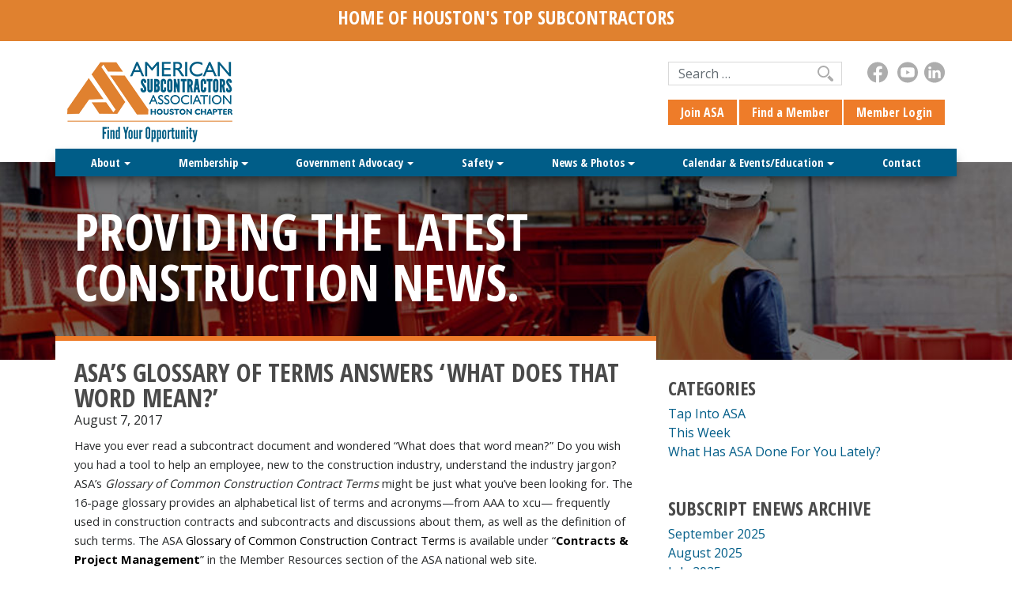

--- FILE ---
content_type: text/html; charset=UTF-8
request_url: https://asahouston.org/asas-glossary-of-terms-answers-what-does-that-word-mean/
body_size: 13327
content:

<!doctype html>
<html lang="en-US"><!-- Site Launched 07/06/2017 -->
  <head>
    <meta charset="utf-8">
    <meta http-equiv="x-ua-compatible" content="ie=edge">
    <meta name="viewport" content="width=device-width, initial-scale=1">
    <meta name="google-site-verification" content="IzHulLs30BuXw7tNAYp_uOtkY9RWkMd4g3VuIeVvA3U" />
    <meta name="msvalidate.01" content="91047C00A439FDF3B3AC219105DC5927" />
    <link href="https://fonts.googleapis.com/css?family=Open+Sans+Condensed:700|Open+Sans:400,700" rel="stylesheet">
    <link rel="apple-touch-icon" sizes="180x180" href="https://asahouston.org/favicons/apple-touch-icon.png">
    <link rel="icon" type="image/png" sizes="32x32" href="https://asahouston.org/favicons/favicon-32x32.png">
    <link rel="icon" type="image/png" sizes="16x16" href="https://asahouston.org/favicons/favicon-16x16.png">
    <link rel="manifest" href="https://asahouston.org/favicons/manifest.json">
    <link rel="mask-icon" href="https://asahouston.org/favicons/safari-pinned-tab.svg" color="#5bbad5">
    <meta name="theme-color" content="#ffffff">
    	<!-- Google Tag Manager -->
<script>(function(w,d,s,l,i){w[l]=w[l]||[];w[l].push({'gtm.start':
new Date().getTime(),event:'gtm.js'});var f=d.getElementsByTagName(s)[0],
j=d.createElement(s),dl=l!='dataLayer'?'&l='+l:'';j.async=true;j.src=
'https://www.googletagmanager.com/gtm.js?id='+i+dl;f.parentNode.insertBefore(j,f);
})(window,document,'script','dataLayer','GTM-PN3SD4J');</script>
<!-- End Google Tag Manager -->
    <title>ASA’s Glossary of Terms Answers ‘What Does That Word Mean?’ | ASA Houston Chapter</title>
	<style>img:is([sizes="auto" i], [sizes^="auto," i]) { contain-intrinsic-size: 3000px 1500px }</style>
	
<!-- The SEO Framework by Sybre Waaijer -->
<link rel="canonical" href="https://asahouston.org/asas-glossary-of-terms-answers-what-does-that-word-mean/" />
<meta name="description" content="Have you ever read a subcontract document and wondered “What does that word mean?” Do you wish you had a tool to help an employee, new to the construction…" />
<meta property="og:type" content="article" />
<meta property="og:locale" content="en_US" />
<meta property="og:site_name" content="ASA Houston Chapter" />
<meta property="og:title" content="ASA’s Glossary of Terms Answers ‘What Does That Word Mean?’ | ASA Houston Chapter" />
<meta property="og:description" content="Have you ever read a subcontract document and wondered “What does that word mean?” Do you wish you had a tool to help an employee, new to the construction industry, understand the industry jargon? ASA’…" />
<meta property="og:url" content="https://asahouston.org/asas-glossary-of-terms-answers-what-does-that-word-mean/" />
<meta property="article:published_time" content="2017-08-07T06:59:50+00:00" />
<meta property="article:modified_time" content="2017-08-04T17:23:59+00:00" />
<meta property="article:author" content="https://www.facebook.com/gordon406" />
<meta property="article:publisher" content="https://www.facebook.com/American-Subcontractors-Association-Houston-Chapter-ASA-HC-188702831159960" />
<meta name="twitter:card" content="summary_large_image" />
<meta name="twitter:title" content="ASA’s Glossary of Terms Answers ‘What Does That Word Mean?’ | ASA Houston Chapter" />
<meta name="twitter:description" content="Have you ever read a subcontract document and wondered “What does that word mean?” Do you wish you had a tool to help an employee, new to the construction industry, understand the industry jargon? ASA’…" />
<script type="application/ld+json">{"@context":"https://schema.org","@graph":[{"@type":"WebSite","@id":"https://asahouston.org/#/schema/WebSite","url":"https://asahouston.org/","name":"ASA Houston Chapter","description":"Find Your Opportunity","inLanguage":"en-US","potentialAction":{"@type":"SearchAction","target":{"@type":"EntryPoint","urlTemplate":"https://asahouston.org/search/{search_term_string}/"},"query-input":"required name=search_term_string"},"publisher":{"@type":"Organization","@id":"https://asahouston.org/#/schema/Organization","name":"ASA Houston Chapter","url":"https://asahouston.org/","sameAs":["https://www.facebook.com/American-Subcontractors-Association-Houston-Chapter-ASA-HC-188702831159960/","https://twitter.com/ASAHoustonChptr","https://www.linkedin.com/company/1481001/"]}},{"@type":"WebPage","@id":"https://asahouston.org/asas-glossary-of-terms-answers-what-does-that-word-mean/","url":"https://asahouston.org/asas-glossary-of-terms-answers-what-does-that-word-mean/","name":"ASA’s Glossary of Terms Answers ‘What Does That Word Mean?’ | ASA Houston Chapter","description":"Have you ever read a subcontract document and wondered “What does that word mean?” Do you wish you had a tool to help an employee, new to the construction…","inLanguage":"en-US","isPartOf":{"@id":"https://asahouston.org/#/schema/WebSite"},"breadcrumb":{"@type":"BreadcrumbList","@id":"https://asahouston.org/#/schema/BreadcrumbList","itemListElement":[{"@type":"ListItem","position":1,"item":"https://asahouston.org/","name":"ASA Houston Chapter"},{"@type":"ListItem","position":2,"item":"https://asahouston.org/category/what-has-asa-done-for-you-lately/","name":"Category: What Has ASA Done For You Lately?"},{"@type":"ListItem","position":3,"name":"ASA’s Glossary of Terms Answers ‘What Does That Word Mean?’"}]},"potentialAction":{"@type":"ReadAction","target":"https://asahouston.org/asas-glossary-of-terms-answers-what-does-that-word-mean/"},"datePublished":"2017-08-07T06:59:50+00:00","dateModified":"2017-08-04T17:23:59+00:00","author":{"@type":"Person","@id":"https://asahouston.org/#/schema/Person/df43e0441d0020114c1add6e16648753","name":"Tamara Hancock"}}]}</script>
<!-- / The SEO Framework by Sybre Waaijer | 6.19ms meta | 0.67ms boot -->

<script type="text/javascript">
/* <![CDATA[ */
window._wpemojiSettings = {"baseUrl":"https:\/\/s.w.org\/images\/core\/emoji\/16.0.1\/72x72\/","ext":".png","svgUrl":"https:\/\/s.w.org\/images\/core\/emoji\/16.0.1\/svg\/","svgExt":".svg","source":{"concatemoji":"https:\/\/asahouston.org\/wp-includes\/js\/wp-emoji-release.min.js?ver=6.8.3"}};
/*! This file is auto-generated */
!function(s,n){var o,i,e;function c(e){try{var t={supportTests:e,timestamp:(new Date).valueOf()};sessionStorage.setItem(o,JSON.stringify(t))}catch(e){}}function p(e,t,n){e.clearRect(0,0,e.canvas.width,e.canvas.height),e.fillText(t,0,0);var t=new Uint32Array(e.getImageData(0,0,e.canvas.width,e.canvas.height).data),a=(e.clearRect(0,0,e.canvas.width,e.canvas.height),e.fillText(n,0,0),new Uint32Array(e.getImageData(0,0,e.canvas.width,e.canvas.height).data));return t.every(function(e,t){return e===a[t]})}function u(e,t){e.clearRect(0,0,e.canvas.width,e.canvas.height),e.fillText(t,0,0);for(var n=e.getImageData(16,16,1,1),a=0;a<n.data.length;a++)if(0!==n.data[a])return!1;return!0}function f(e,t,n,a){switch(t){case"flag":return n(e,"\ud83c\udff3\ufe0f\u200d\u26a7\ufe0f","\ud83c\udff3\ufe0f\u200b\u26a7\ufe0f")?!1:!n(e,"\ud83c\udde8\ud83c\uddf6","\ud83c\udde8\u200b\ud83c\uddf6")&&!n(e,"\ud83c\udff4\udb40\udc67\udb40\udc62\udb40\udc65\udb40\udc6e\udb40\udc67\udb40\udc7f","\ud83c\udff4\u200b\udb40\udc67\u200b\udb40\udc62\u200b\udb40\udc65\u200b\udb40\udc6e\u200b\udb40\udc67\u200b\udb40\udc7f");case"emoji":return!a(e,"\ud83e\udedf")}return!1}function g(e,t,n,a){var r="undefined"!=typeof WorkerGlobalScope&&self instanceof WorkerGlobalScope?new OffscreenCanvas(300,150):s.createElement("canvas"),o=r.getContext("2d",{willReadFrequently:!0}),i=(o.textBaseline="top",o.font="600 32px Arial",{});return e.forEach(function(e){i[e]=t(o,e,n,a)}),i}function t(e){var t=s.createElement("script");t.src=e,t.defer=!0,s.head.appendChild(t)}"undefined"!=typeof Promise&&(o="wpEmojiSettingsSupports",i=["flag","emoji"],n.supports={everything:!0,everythingExceptFlag:!0},e=new Promise(function(e){s.addEventListener("DOMContentLoaded",e,{once:!0})}),new Promise(function(t){var n=function(){try{var e=JSON.parse(sessionStorage.getItem(o));if("object"==typeof e&&"number"==typeof e.timestamp&&(new Date).valueOf()<e.timestamp+604800&&"object"==typeof e.supportTests)return e.supportTests}catch(e){}return null}();if(!n){if("undefined"!=typeof Worker&&"undefined"!=typeof OffscreenCanvas&&"undefined"!=typeof URL&&URL.createObjectURL&&"undefined"!=typeof Blob)try{var e="postMessage("+g.toString()+"("+[JSON.stringify(i),f.toString(),p.toString(),u.toString()].join(",")+"));",a=new Blob([e],{type:"text/javascript"}),r=new Worker(URL.createObjectURL(a),{name:"wpTestEmojiSupports"});return void(r.onmessage=function(e){c(n=e.data),r.terminate(),t(n)})}catch(e){}c(n=g(i,f,p,u))}t(n)}).then(function(e){for(var t in e)n.supports[t]=e[t],n.supports.everything=n.supports.everything&&n.supports[t],"flag"!==t&&(n.supports.everythingExceptFlag=n.supports.everythingExceptFlag&&n.supports[t]);n.supports.everythingExceptFlag=n.supports.everythingExceptFlag&&!n.supports.flag,n.DOMReady=!1,n.readyCallback=function(){n.DOMReady=!0}}).then(function(){return e}).then(function(){var e;n.supports.everything||(n.readyCallback(),(e=n.source||{}).concatemoji?t(e.concatemoji):e.wpemoji&&e.twemoji&&(t(e.twemoji),t(e.wpemoji)))}))}((window,document),window._wpemojiSettings);
/* ]]> */
</script>
<style id='wp-emoji-styles-inline-css' type='text/css'>

	img.wp-smiley, img.emoji {
		display: inline !important;
		border: none !important;
		box-shadow: none !important;
		height: 1em !important;
		width: 1em !important;
		margin: 0 0.07em !important;
		vertical-align: -0.1em !important;
		background: none !important;
		padding: 0 !important;
	}
</style>
<link rel='stylesheet' id='wp-block-library-css' href='https://asahouston.org/wp-includes/css/dist/block-library/style.min.css?ver=6.8.3' type='text/css' media='all' />
<style id='classic-theme-styles-inline-css' type='text/css'>
/*! This file is auto-generated */
.wp-block-button__link{color:#fff;background-color:#32373c;border-radius:9999px;box-shadow:none;text-decoration:none;padding:calc(.667em + 2px) calc(1.333em + 2px);font-size:1.125em}.wp-block-file__button{background:#32373c;color:#fff;text-decoration:none}
</style>
<style id='global-styles-inline-css' type='text/css'>
:root{--wp--preset--aspect-ratio--square: 1;--wp--preset--aspect-ratio--4-3: 4/3;--wp--preset--aspect-ratio--3-4: 3/4;--wp--preset--aspect-ratio--3-2: 3/2;--wp--preset--aspect-ratio--2-3: 2/3;--wp--preset--aspect-ratio--16-9: 16/9;--wp--preset--aspect-ratio--9-16: 9/16;--wp--preset--color--black: #000000;--wp--preset--color--cyan-bluish-gray: #abb8c3;--wp--preset--color--white: #ffffff;--wp--preset--color--pale-pink: #f78da7;--wp--preset--color--vivid-red: #cf2e2e;--wp--preset--color--luminous-vivid-orange: #ff6900;--wp--preset--color--luminous-vivid-amber: #fcb900;--wp--preset--color--light-green-cyan: #7bdcb5;--wp--preset--color--vivid-green-cyan: #00d084;--wp--preset--color--pale-cyan-blue: #8ed1fc;--wp--preset--color--vivid-cyan-blue: #0693e3;--wp--preset--color--vivid-purple: #9b51e0;--wp--preset--gradient--vivid-cyan-blue-to-vivid-purple: linear-gradient(135deg,rgba(6,147,227,1) 0%,rgb(155,81,224) 100%);--wp--preset--gradient--light-green-cyan-to-vivid-green-cyan: linear-gradient(135deg,rgb(122,220,180) 0%,rgb(0,208,130) 100%);--wp--preset--gradient--luminous-vivid-amber-to-luminous-vivid-orange: linear-gradient(135deg,rgba(252,185,0,1) 0%,rgba(255,105,0,1) 100%);--wp--preset--gradient--luminous-vivid-orange-to-vivid-red: linear-gradient(135deg,rgba(255,105,0,1) 0%,rgb(207,46,46) 100%);--wp--preset--gradient--very-light-gray-to-cyan-bluish-gray: linear-gradient(135deg,rgb(238,238,238) 0%,rgb(169,184,195) 100%);--wp--preset--gradient--cool-to-warm-spectrum: linear-gradient(135deg,rgb(74,234,220) 0%,rgb(151,120,209) 20%,rgb(207,42,186) 40%,rgb(238,44,130) 60%,rgb(251,105,98) 80%,rgb(254,248,76) 100%);--wp--preset--gradient--blush-light-purple: linear-gradient(135deg,rgb(255,206,236) 0%,rgb(152,150,240) 100%);--wp--preset--gradient--blush-bordeaux: linear-gradient(135deg,rgb(254,205,165) 0%,rgb(254,45,45) 50%,rgb(107,0,62) 100%);--wp--preset--gradient--luminous-dusk: linear-gradient(135deg,rgb(255,203,112) 0%,rgb(199,81,192) 50%,rgb(65,88,208) 100%);--wp--preset--gradient--pale-ocean: linear-gradient(135deg,rgb(255,245,203) 0%,rgb(182,227,212) 50%,rgb(51,167,181) 100%);--wp--preset--gradient--electric-grass: linear-gradient(135deg,rgb(202,248,128) 0%,rgb(113,206,126) 100%);--wp--preset--gradient--midnight: linear-gradient(135deg,rgb(2,3,129) 0%,rgb(40,116,252) 100%);--wp--preset--font-size--small: 13px;--wp--preset--font-size--medium: 20px;--wp--preset--font-size--large: 36px;--wp--preset--font-size--x-large: 42px;--wp--preset--spacing--20: 0.44rem;--wp--preset--spacing--30: 0.67rem;--wp--preset--spacing--40: 1rem;--wp--preset--spacing--50: 1.5rem;--wp--preset--spacing--60: 2.25rem;--wp--preset--spacing--70: 3.38rem;--wp--preset--spacing--80: 5.06rem;--wp--preset--shadow--natural: 6px 6px 9px rgba(0, 0, 0, 0.2);--wp--preset--shadow--deep: 12px 12px 50px rgba(0, 0, 0, 0.4);--wp--preset--shadow--sharp: 6px 6px 0px rgba(0, 0, 0, 0.2);--wp--preset--shadow--outlined: 6px 6px 0px -3px rgba(255, 255, 255, 1), 6px 6px rgba(0, 0, 0, 1);--wp--preset--shadow--crisp: 6px 6px 0px rgba(0, 0, 0, 1);}:where(.is-layout-flex){gap: 0.5em;}:where(.is-layout-grid){gap: 0.5em;}body .is-layout-flex{display: flex;}.is-layout-flex{flex-wrap: wrap;align-items: center;}.is-layout-flex > :is(*, div){margin: 0;}body .is-layout-grid{display: grid;}.is-layout-grid > :is(*, div){margin: 0;}:where(.wp-block-columns.is-layout-flex){gap: 2em;}:where(.wp-block-columns.is-layout-grid){gap: 2em;}:where(.wp-block-post-template.is-layout-flex){gap: 1.25em;}:where(.wp-block-post-template.is-layout-grid){gap: 1.25em;}.has-black-color{color: var(--wp--preset--color--black) !important;}.has-cyan-bluish-gray-color{color: var(--wp--preset--color--cyan-bluish-gray) !important;}.has-white-color{color: var(--wp--preset--color--white) !important;}.has-pale-pink-color{color: var(--wp--preset--color--pale-pink) !important;}.has-vivid-red-color{color: var(--wp--preset--color--vivid-red) !important;}.has-luminous-vivid-orange-color{color: var(--wp--preset--color--luminous-vivid-orange) !important;}.has-luminous-vivid-amber-color{color: var(--wp--preset--color--luminous-vivid-amber) !important;}.has-light-green-cyan-color{color: var(--wp--preset--color--light-green-cyan) !important;}.has-vivid-green-cyan-color{color: var(--wp--preset--color--vivid-green-cyan) !important;}.has-pale-cyan-blue-color{color: var(--wp--preset--color--pale-cyan-blue) !important;}.has-vivid-cyan-blue-color{color: var(--wp--preset--color--vivid-cyan-blue) !important;}.has-vivid-purple-color{color: var(--wp--preset--color--vivid-purple) !important;}.has-black-background-color{background-color: var(--wp--preset--color--black) !important;}.has-cyan-bluish-gray-background-color{background-color: var(--wp--preset--color--cyan-bluish-gray) !important;}.has-white-background-color{background-color: var(--wp--preset--color--white) !important;}.has-pale-pink-background-color{background-color: var(--wp--preset--color--pale-pink) !important;}.has-vivid-red-background-color{background-color: var(--wp--preset--color--vivid-red) !important;}.has-luminous-vivid-orange-background-color{background-color: var(--wp--preset--color--luminous-vivid-orange) !important;}.has-luminous-vivid-amber-background-color{background-color: var(--wp--preset--color--luminous-vivid-amber) !important;}.has-light-green-cyan-background-color{background-color: var(--wp--preset--color--light-green-cyan) !important;}.has-vivid-green-cyan-background-color{background-color: var(--wp--preset--color--vivid-green-cyan) !important;}.has-pale-cyan-blue-background-color{background-color: var(--wp--preset--color--pale-cyan-blue) !important;}.has-vivid-cyan-blue-background-color{background-color: var(--wp--preset--color--vivid-cyan-blue) !important;}.has-vivid-purple-background-color{background-color: var(--wp--preset--color--vivid-purple) !important;}.has-black-border-color{border-color: var(--wp--preset--color--black) !important;}.has-cyan-bluish-gray-border-color{border-color: var(--wp--preset--color--cyan-bluish-gray) !important;}.has-white-border-color{border-color: var(--wp--preset--color--white) !important;}.has-pale-pink-border-color{border-color: var(--wp--preset--color--pale-pink) !important;}.has-vivid-red-border-color{border-color: var(--wp--preset--color--vivid-red) !important;}.has-luminous-vivid-orange-border-color{border-color: var(--wp--preset--color--luminous-vivid-orange) !important;}.has-luminous-vivid-amber-border-color{border-color: var(--wp--preset--color--luminous-vivid-amber) !important;}.has-light-green-cyan-border-color{border-color: var(--wp--preset--color--light-green-cyan) !important;}.has-vivid-green-cyan-border-color{border-color: var(--wp--preset--color--vivid-green-cyan) !important;}.has-pale-cyan-blue-border-color{border-color: var(--wp--preset--color--pale-cyan-blue) !important;}.has-vivid-cyan-blue-border-color{border-color: var(--wp--preset--color--vivid-cyan-blue) !important;}.has-vivid-purple-border-color{border-color: var(--wp--preset--color--vivid-purple) !important;}.has-vivid-cyan-blue-to-vivid-purple-gradient-background{background: var(--wp--preset--gradient--vivid-cyan-blue-to-vivid-purple) !important;}.has-light-green-cyan-to-vivid-green-cyan-gradient-background{background: var(--wp--preset--gradient--light-green-cyan-to-vivid-green-cyan) !important;}.has-luminous-vivid-amber-to-luminous-vivid-orange-gradient-background{background: var(--wp--preset--gradient--luminous-vivid-amber-to-luminous-vivid-orange) !important;}.has-luminous-vivid-orange-to-vivid-red-gradient-background{background: var(--wp--preset--gradient--luminous-vivid-orange-to-vivid-red) !important;}.has-very-light-gray-to-cyan-bluish-gray-gradient-background{background: var(--wp--preset--gradient--very-light-gray-to-cyan-bluish-gray) !important;}.has-cool-to-warm-spectrum-gradient-background{background: var(--wp--preset--gradient--cool-to-warm-spectrum) !important;}.has-blush-light-purple-gradient-background{background: var(--wp--preset--gradient--blush-light-purple) !important;}.has-blush-bordeaux-gradient-background{background: var(--wp--preset--gradient--blush-bordeaux) !important;}.has-luminous-dusk-gradient-background{background: var(--wp--preset--gradient--luminous-dusk) !important;}.has-pale-ocean-gradient-background{background: var(--wp--preset--gradient--pale-ocean) !important;}.has-electric-grass-gradient-background{background: var(--wp--preset--gradient--electric-grass) !important;}.has-midnight-gradient-background{background: var(--wp--preset--gradient--midnight) !important;}.has-small-font-size{font-size: var(--wp--preset--font-size--small) !important;}.has-medium-font-size{font-size: var(--wp--preset--font-size--medium) !important;}.has-large-font-size{font-size: var(--wp--preset--font-size--large) !important;}.has-x-large-font-size{font-size: var(--wp--preset--font-size--x-large) !important;}
:where(.wp-block-post-template.is-layout-flex){gap: 1.25em;}:where(.wp-block-post-template.is-layout-grid){gap: 1.25em;}
:where(.wp-block-columns.is-layout-flex){gap: 2em;}:where(.wp-block-columns.is-layout-grid){gap: 2em;}
:root :where(.wp-block-pullquote){font-size: 1.5em;line-height: 1.6;}
</style>
<link rel='stylesheet' id='ultimeter-css' href='https://asahouston.org/wp-content/plugins/ultimeter-premium/assets/css/ultimeter-public.css?ver=3.0.7' type='text/css' media='all' />
<link rel='stylesheet' id='gravity-form-style-css' href='https://asahouston.org/wp-content/themes/asa/gravity-form-style.css?ver=6.8.3' type='text/css' media='all' />
<link rel='stylesheet' id='wp-pagenavi-css' href='https://asahouston.org/wp-content/plugins/wp-pagenavi/pagenavi-css.css?ver=2.70' type='text/css' media='all' />
<link rel='stylesheet' id='sage/css-css' href='https://asahouston.org/wp-content/themes/asa/dist/styles/main-0ba1cfdb2c.css' type='text/css' media='all' />
<script type="text/javascript" src="https://asahouston.org/wp-includes/js/jquery/jquery.min.js?ver=3.7.1" id="jquery-core-js"></script>
<script type="text/javascript" src="https://asahouston.org/wp-includes/js/jquery/jquery-migrate.min.js?ver=3.4.1" id="jquery-migrate-js"></script>
<link rel="https://api.w.org/" href="https://asahouston.org/wp-json/" /><link rel="alternate" title="JSON" type="application/json" href="https://asahouston.org/wp-json/wp/v2/posts/2130" /><link rel="EditURI" type="application/rsd+xml" title="RSD" href="https://asahouston.org/xmlrpc.php?rsd" />
<link rel="alternate" title="oEmbed (JSON)" type="application/json+oembed" href="https://asahouston.org/wp-json/oembed/1.0/embed?url=https%3A%2F%2Fasahouston.org%2Fasas-glossary-of-terms-answers-what-does-that-word-mean%2F" />
<link rel="alternate" title="oEmbed (XML)" type="text/xml+oembed" href="https://asahouston.org/wp-json/oembed/1.0/embed?url=https%3A%2F%2Fasahouston.org%2Fasas-glossary-of-terms-answers-what-does-that-word-mean%2F&#038;format=xml" />
		<script>
			document.documentElement.className = document.documentElement.className.replace( 'no-js', 'js' );
		</script>
				<style>
			.no-js img.lazyload { display: none; }
			figure.wp-block-image img.lazyloading { min-width: 150px; }
							.lazyload, .lazyloading { opacity: 0; }
				.lazyloaded {
					opacity: 1;
					transition: opacity 400ms;
					transition-delay: 0ms;
				}
					</style>
		<style type="text/css">.recentcomments a{display:inline !important;padding:0 !important;margin:0 !important;}</style>		<style type="text/css" id="wp-custom-css">
			.gform_wrapper.gravity-theme.disabled_wrapper {    opacity: 0.5;
    z-index: 0;
    pointer-events: none;}		</style>
		    <link rel="stylesheet" href="https://asahouston.org/wp-content/themes/asa/style-eic.css">
    <script type="text/javascript" src="https://asahouston.org/wp-content/themes/asa/ie-notice.js"></script>
</head>  <body class="wp-singular post-template-default single single-post postid-2130 single-format-standard wp-theme-asa asas-glossary-of-terms-answers-what-does-that-word-mean sidebar-primary">

	  <!-- Google Tag Manager (noscript) -->
<noscript><iframe 
height="0" width="0" style="display:none;visibility:hidden" data-src="https://www.googletagmanager.com/ns.html?id=GTM-PN3SD4J" class="lazyload" src="[data-uri]"></iframe></noscript>
<!-- End Google Tag Manager (noscript) -->
    <!--[if IE]>
      <div class="alert alert-warning">
        You are using an <strong>outdated</strong> browser. Please <a href="http://browsehappy.com/">upgrade your browser</a> to improve your experience.      </div>
    <![endif]-->
    <header id="header" class="">
	<div class="container-fluid"><div class="row">
		<div class="col-12" style="background: #e0812f;padding: 10px;line-height: 1;font-size: 14px;text-align:center;"><h4 style="font-size: 24px;
    color: white;text-align:center;">Home of Houston's Top Subcontractors</h4>

          </div></div></div>
	<div class="container flex-container">
		
		<div class="row">
			<div class="col-xs-12 col-sm-12 col-md-12">
				<button class="navbar-toggler hidden-xl-up float-left pt-3 pb-3" type="button" data-toggle="collapse" data-target="#navbarCollapse" aria-controls="navbarCollapse" aria-expanded="false" aria-label="Toggle navigation">
				&#9776;
				</button>
			</div><!-- .col -->
		</div><!-- .row -->
		<div class="row">
			<div class="col-xs-12 col-sm-12 col-md-12">
				<div class="mnav pb-4 collapse hidden-xl-up navbar-toggleable-md" id="navbarCollapse">
					<div class="menu-primary-container"><ul id="menu-primary" class="pull-md-right nav flex-column"><li id="menu-item-59" class="menu-item menu-item-type-post_type menu-item-object-page menu-item-has-children nav-item nav-item-59  dropdown"><a title="About" href="#" class="dropdown-toggle nav-link" data-toggle="dropdown" role="button" aria-haspopup="true">About</a>
<div role="menu" class=" dropdown-menu">
<a title="History" href="https://asahouston.org/about/history/" class="menu-item menu-item-type-post_type menu-item-object-page dropdown-item" id="menu-item-63">History</a><a title="Board of Directors" href="https://asahouston.org/about/board-of-directors/" class="menu-item menu-item-type-post_type menu-item-object-page dropdown-item" id="menu-item-60">Board of Directors</a><a title="Committees" href="https://asahouston.org/about/committees/" class="menu-item menu-item-type-post_type menu-item-object-page dropdown-item" id="menu-item-61">Committees</a><a title="Peer Groups" href="https://asahouston.org/about/peer-groups/" class="menu-item menu-item-type-post_type menu-item-object-page dropdown-item" id="menu-item-3857">Peer Groups</a><a title="Policies" href="https://asahouston.org/about/policies/" class="menu-item menu-item-type-post_type menu-item-object-page dropdown-item" id="menu-item-64">Policies</a><a title="GC Partners Program" href="https://asahouston.org/about/gc-partners-program/" class="menu-item menu-item-type-post_type menu-item-object-page dropdown-item" id="menu-item-6940">GC Partners Program</a><a title="GC Testimonials" href="https://asahouston.org/about/gc-testimonials/" class="menu-item menu-item-type-post_type menu-item-object-page dropdown-item" id="menu-item-62">GC Testimonials</a><a title="Scholarship" href="https://asahouston.org/about/scholarship/" class="menu-item menu-item-type-post_type menu-item-object-page dropdown-item" id="menu-item-11946">Scholarship</a><a title="Sponsorship &#038; Ad Opportunities" href="https://asahouston.org/about/sponsorship-ad-opportunities/" class="menu-item menu-item-type-post_type menu-item-object-page dropdown-item" id="menu-item-1579">Sponsorship &#038; Ad Opportunities</a></div>
</li><li id="menu-item-75" class="menu-item menu-item-type-post_type menu-item-object-page menu-item-has-children nav-item nav-item-75  dropdown"><a title="Membership" href="#" class="dropdown-toggle nav-link" data-toggle="dropdown" role="button" aria-haspopup="true">Membership</a>
<div role="menu" class=" dropdown-menu">
<a title="Become a Member" href="https://asahouston.org/membership/become-a-member/" class="menu-item menu-item-type-post_type menu-item-object-page dropdown-item" id="menu-item-76">Become a Member</a><a title="Member Directory" href="https://asahouston.org/membership/member-directory/" class="menu-item menu-item-type-post_type menu-item-object-page dropdown-item" id="menu-item-73">Member Directory</a><a title="Chapter Awards" href="https://asahouston.org/membership/chapter-awards/" class="menu-item menu-item-type-post_type menu-item-object-page dropdown-item" id="menu-item-11972">Chapter Awards</a><a title="Member Testimonials" href="https://asahouston.org/membership/member-testimonials/" class="menu-item menu-item-type-post_type menu-item-object-page dropdown-item" id="menu-item-74">Member Testimonials</a><a title="ASA-HC Logos" href="https://asahouston.org/membership/logos/" class="menu-item menu-item-type-post_type menu-item-object-page dropdown-item" id="menu-item-72">ASA-HC Logos</a></div>
</li><li id="menu-item-67" class="menu-item menu-item-type-post_type menu-item-object-page menu-item-has-children nav-item nav-item-67  dropdown"><a title="Government Advocacy" href="#" class="dropdown-toggle nav-link" data-toggle="dropdown" role="button" aria-haspopup="true">Government Advocacy</a>
<div role="menu" class=" dropdown-menu">
<a title="How We Advocate" href="https://asahouston.org/government-advocacy/how-we-advocate/" class="menu-item menu-item-type-post_type menu-item-object-page dropdown-item" id="menu-item-70">How We Advocate</a><a title="2023 Legislative Issues" href="https://asahouston.org/government-advocacy/2023-issues/" class="menu-item menu-item-type-post_type menu-item-object-page dropdown-item" id="menu-item-68">2023 Legislative Issues</a><a title="Advocacy Education" href="https://asahouston.org/government-advocacy/advocacy-education/" class="menu-item menu-item-type-post_type menu-item-object-page dropdown-item" id="menu-item-69">Advocacy Education</a><a title="TCA/ASA PAC" href="https://asahouston.org/tca-asa-pac/" class="menu-item menu-item-type-post_type menu-item-object-page dropdown-item" id="menu-item-10008">TCA/ASA PAC</a></div>
</li><li id="menu-item-80" class="menu-item menu-item-type-post_type menu-item-object-page menu-item-has-children nav-item nav-item-80  dropdown"><a title="Safety" href="#" class="dropdown-toggle nav-link" data-toggle="dropdown" role="button" aria-haspopup="true">Safety</a>
<div role="menu" class=" dropdown-menu">
<a title="ASK Sheets (Toolbox Talks)" href="https://asahouston.org/safety/ask/" class="menu-item menu-item-type-post_type menu-item-object-page dropdown-item" id="menu-item-81">ASK Sheets (Toolbox Talks)</a><a title="Commitment To Safety Program" href="https://asahouston.org/safety/commitment-to-safety-program/" class="menu-item menu-item-type-post_type menu-item-object-page dropdown-item" id="menu-item-82">Commitment To Safety Program</a><a title="Fall Prevention Resources" href="https://asahouston.org/fall-prevention-resources/" class="menu-item menu-item-type-post_type menu-item-object-page dropdown-item" id="menu-item-6217">Fall Prevention Resources</a><a title="Safety Resources" href="https://asahouston.org/safety/resources/" class="menu-item menu-item-type-post_type menu-item-object-page dropdown-item" id="menu-item-84">Safety Resources</a></div>
</li><li id="menu-item-77" class="menu-item menu-item-type-post_type menu-item-object-page menu-item-has-children nav-item nav-item-77  dropdown"><a title="News &#038; Photos" href="#" class="dropdown-toggle nav-link" data-toggle="dropdown" role="button" aria-haspopup="true">News &#038; Photos</a>
<div role="menu" class=" dropdown-menu">
<a title="News &#038; Blog" href="https://asahouston.org/news-photos/news-blog/" class="menu-item menu-item-type-post_type menu-item-object-page current_page_parent dropdown-item" id="menu-item-78">News &#038; Blog</a><a title="Photos" target="_blank" href="https://www.flickr.com/photos/asahouston/albums/" class="menu-item menu-item-type-custom menu-item-object-custom dropdown-item" id="menu-item-11918">Photos</a></div>
</li><li id="menu-item-65" class="menu-item menu-item-type-post_type menu-item-object-page menu-item-has-children nav-item nav-item-65  dropdown"><a title="Calendar &amp; Events/Education" href="#" class="dropdown-toggle nav-link" data-toggle="dropdown" role="button" aria-haspopup="true">Calendar &#038; Events/Education</a>
<div role="menu" class=" dropdown-menu">
<a title="Calendar" href="https://asahouston.org/calendar-events/" class="menu-item menu-item-type-post_type menu-item-object-page dropdown-item" id="menu-item-6503">Calendar</a><a title="Excellence in Construction Awards" href="https://asahouston.org/eic-2025/" class="menu-item menu-item-type-post_type menu-item-object-page dropdown-item" id="menu-item-7349">Excellence in Construction Awards</a><a title="Video Education On-Demand" href="https://asahouston.org/video-education/" class="menu-item menu-item-type-post_type menu-item-object-page dropdown-item" id="menu-item-6530">Video Education On-Demand</a></div>
</li><li id="menu-item-66" class="menu-item menu-item-type-post_type menu-item-object-page nav-item nav-item-66"><a title="Contact" href="https://asahouston.org/contact/" class="nav-link">Contact</a></li></ul></div>				</div><!-- .collapse -->
			</div><!-- .col -->
		</div><!-- .row -->
		<div class="row pt-xl-4">    
			<div class="col-xl-8 col-lg-7 col-md-5 col-sm-12 col-xs-12">
				<a class="brand d-block img-fluid mb-md-2 mb-4 text-sm-left text-center" href="https://asahouston.org/">
					<img   alt="American Subcontractor Association | Houston" data-src="https://asahouston.org/wp-content/themes/asa/dist/images/american-subcontractors-association.png" class="lazyload" src="[data-uri]"><noscript><img src="https://asahouston.org/wp-content/themes/asa/dist/images/american-subcontractors-association.png"  alt="American Subcontractor Association | Houston"></noscript>
				</a>
			</div><!-- .col -->
			<div class="col-xl-4 col-lg-5 col-md-7 col-sm-12 col-xs-12">
				<div class="search-social-wrapper">
					<form role="search" method="get" class="search-form" action="https://asahouston.org/">
				<label>
					<span class="screen-reader-text">Search for:</span>
					<input type="search" class="search-field" placeholder="Search &hellip;" value="" name="s" />
				</label>
				<input type="submit" class="search-submit" value="Search" />
			</form>					<a class="social-link fb" href="https://www.facebook.com/American-Subcontractors-Association-Houston-Chapter-ASA-HC-188702831159960/" target="_blank" title="Check out ASA Houston on Facebook">
					<svg version="1.1" xmlns="http://www.w3.org/2000/svg" xmlns:xlink="http://www.w3.org/1999/xlink" x="0px" y="0px" viewBox="0 0 1024 1024" style="enable-background:new 0 0 1024 1024;" xml:space="preserve"><g><path class="st0" d="M1024,512C1024,229.2,794.8,0,512,0S0,229.2,0,512c0,255.6,187.2,467.4,432,505.8V660H302V512h130V399.2 C432,270.9,508.4,200,625.4,200c56,0,114.6,10,114.6,10v126h-64.6c-63.6,0-83.4,39.5-83.4,80v96h142l-22.7,148H592v357.8 C836.8,979.4,1024,767.6,1024,512z"/></g></svg>					</a>
					<a class="social-link tw ml-2" href="https://www.youtube.com/channel/UCh0Yf3davkL0dl5g_YhzXGw" target="_blank" title="Check out ASA Houston on YouTube">
					<svg xmlns="http://www.w3.org/2000/svg" viewBox="0 0 168 168"><g id="Layer_2" data-name="Layer 2"><g id="Layer_1-2" data-name="Layer 1"><path d="M84,0a84,84,0,1,0,84,84A84,84,0,0,0,84,0Zm54.9,111.8A14.27,14.27,0,0,1,128.8,122c-8.9,2.4-44.8,2.4-44.8,2.4s-35.8,0-44.8-2.4a14.27,14.27,0,0,1-10.1-10.2c-2.4-9-2.4-27.8-2.4-27.8s0-18.8,2.4-27.8A14.27,14.27,0,0,1,39.2,46C48.1,43.6,84,43.6,84,43.6s35.8,0,44.8,2.4a14.27,14.27,0,0,1,10.1,10.2c2.4,9,2.4,27.8,2.4,27.8S141.3,102.8,138.9,111.8Z"/><polygon points="72.3 101 102.2 84 72.3 67 72.3 101"/></g></g></svg>					</a>
					<a class="social-link lk ml-1" href="https://www.linkedin.com/company/american-subcontractors-association-houston-chapter/" target="_blank" title="Check out ASA Houston on LinkedIn">
					<svg version="1.1" xmlns="http://www.w3.org/2000/svg" xmlns:xlink="http://www.w3.org/1999/xlink" x="0px" y="0px" viewBox="0 0 1024 1024" style="enable-background:new 0 0 1024 1024;" xml:space="preserve"><path class="st0" d="M512-2.6C227.8-2.6-2.6,227.8-2.6,512s230.4,514.6,514.6,514.6s514.6-230.4,514.6-514.6S796.2-2.6,512-2.6z M345.2,803.9h-131v-394h131V803.9z M279.8,356.2h-0.9c-43.9,0-72.4-30.3-72.4-68.1c0-38.7,29.3-68.1,74.1-68.1 c44.8,0,72.4,29.4,73.2,68.1C353.9,325.9,325.4,356.2,279.8,356.2z M817.5,804h-131V593.2c0-53-18.9-89.2-66.3-89.2 c-36.2,0-57.7,24.4-67.2,48c-3.4,8.4-4.3,20.2-4.3,31.9V804h-131c0,0,1.7-357,0-394h131v55.8c17.4-26.8,48.6-65,118-65 c86.1,0,150.8,56.3,150.8,177.3V804z"/></svg>					</a>
				</div><!-- .search-social-wrapper -->
				<div class="membership-wrapper d-flex flex-row justify-content-between">
					<a class="button join btn-membership d-flex text-center py-1 px-sm-5 px-md-3 px-2 white bg-orange osc" href="/become-a-member/">Join ASA</a>
					<a class="button find btn-membership d-flex text-center py-1 px-sm-5 px-md-3 px-2 white bg-orange osc" href="/member-directory/">Find a Member</a>
					<a class="button find btn-membership d-flex text-center py-1 px-sm-5 px-md-3 px-2 white bg-orange osc" href="/member-login/">Member Login</a>
				</div><!-- .membership-wrapper -->
			</div><!-- .col -->
		</div><!-- .row -->
		<div class="row">
			<div class="col-12 nav-wrapper">
				<nav class="nav-primary">
					<div class="">
						<div class="menu-primary-container"><ul id="menu-primary-1" class="nav justify-content-around hidden-lg-down"><li class="menu-item menu-item-type-post_type menu-item-object-page menu-item-has-children nav-item nav-item-59  dropdown"><a title="About" href="#" class="dropdown-toggle nav-link" data-toggle="dropdown" role="button" aria-haspopup="true">About</a>
<div role="menu" class=" dropdown-menu">
<a title="History" href="https://asahouston.org/about/history/" class="menu-item menu-item-type-post_type menu-item-object-page dropdown-item">History</a><a title="Board of Directors" href="https://asahouston.org/about/board-of-directors/" class="menu-item menu-item-type-post_type menu-item-object-page dropdown-item">Board of Directors</a><a title="Committees" href="https://asahouston.org/about/committees/" class="menu-item menu-item-type-post_type menu-item-object-page dropdown-item">Committees</a><a title="Peer Groups" href="https://asahouston.org/about/peer-groups/" class="menu-item menu-item-type-post_type menu-item-object-page dropdown-item">Peer Groups</a><a title="Policies" href="https://asahouston.org/about/policies/" class="menu-item menu-item-type-post_type menu-item-object-page dropdown-item">Policies</a><a title="GC Partners Program" href="https://asahouston.org/about/gc-partners-program/" class="menu-item menu-item-type-post_type menu-item-object-page dropdown-item">GC Partners Program</a><a title="GC Testimonials" href="https://asahouston.org/about/gc-testimonials/" class="menu-item menu-item-type-post_type menu-item-object-page dropdown-item">GC Testimonials</a><a title="Scholarship" href="https://asahouston.org/about/scholarship/" class="menu-item menu-item-type-post_type menu-item-object-page dropdown-item">Scholarship</a><a title="Sponsorship &#038; Ad Opportunities" href="https://asahouston.org/about/sponsorship-ad-opportunities/" class="menu-item menu-item-type-post_type menu-item-object-page dropdown-item">Sponsorship &#038; Ad Opportunities</a></div>
</li><li class="menu-item menu-item-type-post_type menu-item-object-page menu-item-has-children nav-item nav-item-75  dropdown"><a title="Membership" href="#" class="dropdown-toggle nav-link" data-toggle="dropdown" role="button" aria-haspopup="true">Membership</a>
<div role="menu" class=" dropdown-menu">
<a title="Become a Member" href="https://asahouston.org/membership/become-a-member/" class="menu-item menu-item-type-post_type menu-item-object-page dropdown-item">Become a Member</a><a title="Member Directory" href="https://asahouston.org/membership/member-directory/" class="menu-item menu-item-type-post_type menu-item-object-page dropdown-item">Member Directory</a><a title="Chapter Awards" href="https://asahouston.org/membership/chapter-awards/" class="menu-item menu-item-type-post_type menu-item-object-page dropdown-item">Chapter Awards</a><a title="Member Testimonials" href="https://asahouston.org/membership/member-testimonials/" class="menu-item menu-item-type-post_type menu-item-object-page dropdown-item">Member Testimonials</a><a title="ASA-HC Logos" href="https://asahouston.org/membership/logos/" class="menu-item menu-item-type-post_type menu-item-object-page dropdown-item">ASA-HC Logos</a></div>
</li><li class="menu-item menu-item-type-post_type menu-item-object-page menu-item-has-children nav-item nav-item-67  dropdown"><a title="Government Advocacy" href="#" class="dropdown-toggle nav-link" data-toggle="dropdown" role="button" aria-haspopup="true">Government Advocacy</a>
<div role="menu" class=" dropdown-menu">
<a title="How We Advocate" href="https://asahouston.org/government-advocacy/how-we-advocate/" class="menu-item menu-item-type-post_type menu-item-object-page dropdown-item">How We Advocate</a><a title="2023 Legislative Issues" href="https://asahouston.org/government-advocacy/2023-issues/" class="menu-item menu-item-type-post_type menu-item-object-page dropdown-item">2023 Legislative Issues</a><a title="Advocacy Education" href="https://asahouston.org/government-advocacy/advocacy-education/" class="menu-item menu-item-type-post_type menu-item-object-page dropdown-item">Advocacy Education</a><a title="TCA/ASA PAC" href="https://asahouston.org/tca-asa-pac/" class="menu-item menu-item-type-post_type menu-item-object-page dropdown-item">TCA/ASA PAC</a></div>
</li><li class="menu-item menu-item-type-post_type menu-item-object-page menu-item-has-children nav-item nav-item-80  dropdown"><a title="Safety" href="#" class="dropdown-toggle nav-link" data-toggle="dropdown" role="button" aria-haspopup="true">Safety</a>
<div role="menu" class=" dropdown-menu">
<a title="ASK Sheets (Toolbox Talks)" href="https://asahouston.org/safety/ask/" class="menu-item menu-item-type-post_type menu-item-object-page dropdown-item">ASK Sheets (Toolbox Talks)</a><a title="Commitment To Safety Program" href="https://asahouston.org/safety/commitment-to-safety-program/" class="menu-item menu-item-type-post_type menu-item-object-page dropdown-item">Commitment To Safety Program</a><a title="Fall Prevention Resources" href="https://asahouston.org/fall-prevention-resources/" class="menu-item menu-item-type-post_type menu-item-object-page dropdown-item">Fall Prevention Resources</a><a title="Safety Resources" href="https://asahouston.org/safety/resources/" class="menu-item menu-item-type-post_type menu-item-object-page dropdown-item">Safety Resources</a></div>
</li><li class="menu-item menu-item-type-post_type menu-item-object-page menu-item-has-children nav-item nav-item-77  dropdown"><a title="News &#038; Photos" href="#" class="dropdown-toggle nav-link" data-toggle="dropdown" role="button" aria-haspopup="true">News &#038; Photos</a>
<div role="menu" class=" dropdown-menu">
<a title="News &#038; Blog" href="https://asahouston.org/news-photos/news-blog/" class="menu-item menu-item-type-post_type menu-item-object-page current_page_parent dropdown-item">News &#038; Blog</a><a title="Photos" target="_blank" href="https://www.flickr.com/photos/asahouston/albums/" class="menu-item menu-item-type-custom menu-item-object-custom dropdown-item">Photos</a></div>
</li><li class="menu-item menu-item-type-post_type menu-item-object-page menu-item-has-children nav-item nav-item-65  dropdown"><a title="Calendar &amp; Events/Education" href="#" class="dropdown-toggle nav-link" data-toggle="dropdown" role="button" aria-haspopup="true">Calendar &#038; Events/Education</a>
<div role="menu" class=" dropdown-menu">
<a title="Calendar" href="https://asahouston.org/calendar-events/" class="menu-item menu-item-type-post_type menu-item-object-page dropdown-item">Calendar</a><a title="Excellence in Construction Awards" href="https://asahouston.org/eic-2025/" class="menu-item menu-item-type-post_type menu-item-object-page dropdown-item">Excellence in Construction Awards</a><a title="Video Education On-Demand" href="https://asahouston.org/video-education/" class="menu-item menu-item-type-post_type menu-item-object-page dropdown-item">Video Education On-Demand</a></div>
</li><li class="menu-item menu-item-type-post_type menu-item-object-page nav-item nav-item-66"><a title="Contact" href="https://asahouston.org/contact/" class="nav-link">Contact</a></li></ul></div>					</div><!-- .hidden-md-down -->
				</nav>
			</div><!-- .bg-blue -->
		</div><!-- .row -->
	</div><!-- .container -->
			<div class="banner-wrapper">
						<!-- THIS SECTION IS FOR THE SUB-PAGE SLIDESHOW -->
				<div class="sub-page-slideshow-wrapper sub-page-slideshow slideshow-wrapper">
					<div class="container">
						<div class="row">
							<div class="slideshow-content col-lg-12 d-block mt-lg-5 mt-md-4 mt-sm-3 px-lg-4 px-md-3">
								<div class="d-block mt-lg-2 mt-md-0 mt-sm-2 mt-2">
																			 
											<h1 class="content-title white">Providing the Latest <br>Construction News.</h1>
																																					
								</div><!-- .mt-5 -->
							</div><!-- .slideshow-content -->
						</div><!-- .row -->
					</div><!-- .container -->
					<div class="sub-page-banner-wrapper">
						
													<img   alt="ASA’s Glossary of Terms Answers ‘What Does That Word Mean?’" data-src="https://asahouston.org/wp-content/uploads/news-photos.jpg" class="sub-page-banner-img lazyload" src="[data-uri]"><noscript><img class="sub-page-banner-img" src="https://asahouston.org/wp-content/uploads/news-photos.jpg" alt="ASA’s Glossary of Terms Answers ‘What Does That Word Mean?’"></noscript>
											</div><!-- .sub-page-banner-wrapper -->
				</div><!-- .slideshow-wrapper -->
					</div><!-- .banner-wrapper -->
	</header>
	    <div class="wrap container" role="document">
      <div class="content row justify-content-center">
	    
						
			<main class="main-content px-lg-4 px-md-3 pt-4 pb-4 col-lg-8 col-xs-12">
				  <article class="post-2130 post type-post status-publish format-standard hentry category-what-has-asa-done-for-you-lately">
    <header>
      <h1 class="entry-title">ASA’s Glossary of Terms Answers ‘What Does That Word Mean?’</h1>
      <time class="updated pb-2 d-inline-block" datetime="2017-08-07T06:59:50+00:00">August 7, 2017</time>
    </header>
    <div class="entry-content">
      <p style="margin: 0in; margin-bottom: .0001pt;"><span style="font-size: 11.0pt;">Have you ever read a subcontract document and wondered “What does that word mean?” Do you wish you had a tool to help an employee, new to the construction industry, understand the industry jargon? ASA’s <em>Glossary of Common Construction Contract Terms</em> might be just what you’ve been looking for. The 16-page glossary provides an alphabetical list of terms and acronyms—from AAA to xcu— frequently used in construction contracts and subcontracts and discussions about them, as well as the definition of such terms. The ASA <a href="http://bit.ly/2b0r8c8" target="_blank" rel="noopener"><span style="color: windowtext;">Glossary of Common Construction Contract Terms</span></a> is available under “<a href="https://www.asaonline.com/eweb/DynamicPage.aspx?WebCode=LoginRequired&amp;expires=yes&amp;Site=asa" target="_blank" rel="noopener"><span style="color: windowtext;"><strong>Contracts &amp; Project Managem</strong></span><strong><span style="color: windowtext;">ent</span></strong></a>” in the Member Resources section of the ASA national web site. <a href="http://www.asaonline.com" target="_blank" rel="noopener"><strong>www.asaonline.com</strong></a></span></p>
    </div>
    <footer>
	    <a href="/news-photos/news-blog/">&laquo; Back to News & Blog.</a>
          </footer>
    
  </article>
								
							</main><!-- /.main -->
							 <!-- only show sidebar on templates other than full width template -->
				<aside class="sidebar col-lg-4 col-xs-12 py-0 py-sm-4"> 
										<h4>Categories</h4>
<ul class="sidebar-categories mb-5">
    	<li class="cat-item cat-item-14"><a href="https://asahouston.org/category/tap-into-asa/">Tap Into ASA</a>
</li>
	<li class="cat-item cat-item-10"><a href="https://asahouston.org/category/this-week/">This Week</a>
</li>
	<li class="cat-item cat-item-15"><a href="https://asahouston.org/category/what-has-asa-done-for-you-lately/">What Has ASA Done For You Lately?</a>
</li>
 
</ul>

<h4>Subscript eNews Archive</h4>
<p><a href="https://asahouston.createsend.com/campaigns/reports/viewCampaign.aspx?d=y&amp;c=BD08C0060B9D5367&amp;ID=7D8C335EE66710EC2540EF23F30FEDED&amp;temp=False&amp;tx=0&amp;source=Report">September 2025</a><br />
<a href="https://asahouston.createsend.com/campaigns/reports/viewCampaign.aspx?d=y&amp;c=BD08C0060B9D5367&amp;ID=194960994FAFE8DB2540EF23F30FEDED&amp;temp=False&amp;tx=0&amp;source=Report">August 2025</a><br />
<a href="https://asahouston.createsend.com/campaigns/reports/viewCampaign.aspx?d=y&amp;c=BD08C0060B9D5367&amp;ID=43E04B053455A31A2540EF23F30FEDED&amp;temp=False&amp;tx=0&amp;source=Report">July 2025</a><br />
<a href="https://asahouston.createsend.com/campaigns/reports/viewCampaign.aspx?d=y&amp;c=BD08C0060B9D5367&amp;ID=2FEC3E6BD18819592540EF23F30FEDED&amp;temp=False&amp;tx=0&amp;source=Report">June 2025</a><br />
<a href="https://asahouston.createsend.com/campaigns/reports/viewCampaign.aspx?d=y&amp;c=BD08C0060B9D5367&amp;ID=C6B22D2D3B24747C2540EF23F30FEDED&amp;temp=False&amp;tx=0&amp;source=Report">May 2025</a><br />
<a href="https://asahouston.createsend.com/campaigns/reports/viewCampaign.aspx?d=y&amp;c=BD08C0060B9D5367&amp;ID=27836736AE50473A2540EF23F30FEDED&amp;temp=False&amp;tx=0&amp;source=Report">April 2025</a><br />
<a href="https://asahouston.createsend.com/campaigns/reports/viewCampaign.aspx?d=y&amp;c=BD08C0060B9D5367&amp;ID=4A049F3FB1FFAFA12540EF23F30FEDED&amp;temp=False&amp;tx=0&amp;source=Report">March 2025</a><br />
<a href="https://asahouston.createsend.com/campaigns/reports/viewCampaign.aspx?d=y&amp;c=BD08C0060B9D5367&amp;ID=69DB69964208AB9B2540EF23F30FEDED&amp;temp=False&amp;tx=0&amp;source=Report">February 2025</a><br />
<a href="https://asahouston.createsend.com/campaigns/reports/viewCampaign.aspx?d=y&amp;c=BD08C0060B9D5367&amp;ID=B74A425C27B1C0F32540EF23F30FEDED&amp;temp=False&amp;tx=0&amp;source=Report">January 2025</a><br />
<a href="https://asahouston.createsend.com/t/y-e-clhiyo-l-l/">December 2024</a><br />
<a href="https://asahouston.createsend.com/t/y-e-mulduiy-l-l/">November 2024</a><br />
<a href="https://asahouston.createsend.com/campaigns/reports/viewCampaign.aspx?d=y&amp;c=BD08C0060B9D5367&amp;ID=62B1C9A59075FFE82540EF23F30FEDED&amp;temp=False&amp;tx=0&amp;source=Report">October 2024</a><br />
<a href="https://asahouston.createsend.com/t/ViewEmail/y/5D6B364760708C162540EF23F30FEDED/C67FD2F38AC4859C/?tx=0&amp;previewAll=1&amp;print=1&amp;source=PrintPreview&amp;context=BE1559E32AC7F640D744A813E2B67A32">September 2024</a><br />
<a href="https://asahouston.createsend.com/t/ViewEmail/y/855A40BF6CFB18C02540EF23F30FEDED/C67FD2F38AC4859C/?tx=0&amp;previewAll=1&amp;print=1&amp;source=PrintPreview&amp;context=BE1559E32AC7F640D744A813E2B67A32">August 2024</a><br />
<a href="https://asahouston.createsend.com/t/ViewEmail/y/7ABEB6CEFC9968B62540EF23F30FEDED/C67FD2F38AC4859C/?tx=0&amp;previewAll=1&amp;print=1&amp;source=PrintPreview&amp;context=BE1559E32AC7F640D744A813E2B67A32">July 2024</a><br />
<a href="https://asahouston.createsend.com/t/ViewEmail/y/4F278F0170D3E9312540EF23F30FEDED/C67FD2F38AC4859C/?tx=0&amp;previewAll=1&amp;print=1&amp;source=PrintPreview&amp;context=BE1559E32AC7F640D744A813E2B67A32">June 2024</a><br />
<a href="https://createsend.com/t/y-8ECE2BADBCCA14722540EF23F30FEDED">May 2024</a><br />
<a href="https://createsend.com/t/y-82B77C7B71256F792540EF23F30FEDED">April 2024</a>&nbsp;<br />
<a href="https://createsend.com/t/y-3823AE561FC6C62F2540EF23F30FEDED">March 2024</a>&nbsp;<br />
<a href="https://createsend.com/t/y-7D447BD5607738152540EF23F30FEDED">February 2024</a>&nbsp;<br />
<a href="https://createsend.com/t/y-36036B7782D53CBA2540EF23F30FEDED">January 2024</a>&nbsp;<br />
<a href="https://createsend.com/t/y-8063D39CC06600EC2540EF23F30FEDED">December 2023</a>&nbsp;<br />
<a href="https://createsend.com/t/y-9D8F02E038F544292540EF23F30FEDED">November 2023</a>&nbsp;<br />
<a href="https://createsend.com/t/y-A84417E6C8A8DBE52540EF23F30FEDED">October 2023</a><br />
<a href="https://createsend.com/t/y-F01D63DFF2FBE3872540EF23F30FEDED">September 2023</a>&nbsp;<br />
<a href="https://createsend.com/t/y-B430C6A61B8894DB2540EF23F30FEDED">August 2023</a><br />
<a href="https://createsend.com/t/y-502E030A2651B0372540EF23F30FEDED">July 2023</a>&nbsp;<br />
<a href="https://createsend.com/t/y-6F22A679824D669F2540EF23F30FEDED">June 2023</a><br />
<a href="https://createsend.com/t/y-321B7F677FF268E42540EF23F30FEDED">May 2023</a>&nbsp;<br />
<a href="https://asa.createsend1.com/t/y-e-pcttul-l-tj/">April 2023</a></p>
				</aside><!-- /.sidebar -->
									</div><!-- /.content -->
		</div><!-- /.wrap -->
											  
	  	
	
	
<footer class="content-info bg-blue pt-4">
    <div class="container">
        <div class="row justify-content-center">
            <div class="col-md-2 text-center-xs">
                <a href="https://asahouston.org" title="American Subcontractors Association - Houston Chapter"><img
                        
                        
                        alt="American Subcontractors Association - Houston Chapter" data-src="https://asahouston.org/wp-content/themes/asa/dist/images/logo-white-asa.png" class="img-fluid d-block mx-auto mx-sm-0 lazyload" src="[data-uri]"><noscript><img
                        class="img-fluid d-block mx-auto mx-sm-0"
                        src="https://asahouston.org/wp-content/themes/asa/dist/images/logo-white-asa.png"
                        alt="American Subcontractors Association - Houston Chapter"></noscript></a>
            </div><!-- .col -->
            <div class="col-md-4 footer-address white mt-md-0 mt-sm-4 mt-4">
                <div class="entry-content"><p><strong>American Subcontractors<br />
Association-Houston Chapter</strong></p>
<p>PO Box 924943<br />
Houston, Texas 77292<br />
281.679.1877<br />
<a href="mailto:asa@asahouston.org">asa@asahouston.org</a></p>
</div>

                <div class="social-media-icons">
                    <a class="social-link fb"
                        href="https://www.facebook.com/American-Subcontractors-Association-Houston-Chapter-ASA-HC-188702831159960/"
                        target="_blank" title="Check out ASA Houston on Facebook">
                        <svg version="1.1" xmlns="http://www.w3.org/2000/svg" xmlns:xlink="http://www.w3.org/1999/xlink" x="0px" y="0px" viewBox="0 0 1024 1024" style="enable-background:new 0 0 1024 1024;" xml:space="preserve"><g><path class="st0" d="M1024,512C1024,229.2,794.8,0,512,0S0,229.2,0,512c0,255.6,187.2,467.4,432,505.8V660H302V512h130V399.2 C432,270.9,508.4,200,625.4,200c56,0,114.6,10,114.6,10v126h-64.6c-63.6,0-83.4,39.5-83.4,80v96h142l-22.7,148H592v357.8 C836.8,979.4,1024,767.6,1024,512z"/></g></svg>                    </a>
                    <a class="social-link tw ml-2" href="https://www.youtube.com/channel/UCh0Yf3davkL0dl5g_YhzXGw"
                        target="_blank" title="Check out ASA Houston on YouTube">
                        <svg xmlns="http://www.w3.org/2000/svg" viewBox="0 0 168 168"><g id="Layer_2" data-name="Layer 2"><g id="Layer_1-2" data-name="Layer 1"><path d="M84,0a84,84,0,1,0,84,84A84,84,0,0,0,84,0Zm54.9,111.8A14.27,14.27,0,0,1,128.8,122c-8.9,2.4-44.8,2.4-44.8,2.4s-35.8,0-44.8-2.4a14.27,14.27,0,0,1-10.1-10.2c-2.4-9-2.4-27.8-2.4-27.8s0-18.8,2.4-27.8A14.27,14.27,0,0,1,39.2,46C48.1,43.6,84,43.6,84,43.6s35.8,0,44.8,2.4a14.27,14.27,0,0,1,10.1,10.2c2.4,9,2.4,27.8,2.4,27.8S141.3,102.8,138.9,111.8Z"/><polygon points="72.3 101 102.2 84 72.3 67 72.3 101"/></g></g></svg>                    </a>
                    <a class="social-link lk ml-1"
                        href="https://www.linkedin.com/company/american-subcontractors-association-houston-chapter/"
                        target="_blank" title="Check out ASA Houston on LinkedIn">
                        <svg version="1.1" xmlns="http://www.w3.org/2000/svg" xmlns:xlink="http://www.w3.org/1999/xlink" x="0px" y="0px" viewBox="0 0 1024 1024" style="enable-background:new 0 0 1024 1024;" xml:space="preserve"><path class="st0" d="M512-2.6C227.8-2.6-2.6,227.8-2.6,512s230.4,514.6,514.6,514.6s514.6-230.4,514.6-514.6S796.2-2.6,512-2.6z M345.2,803.9h-131v-394h131V803.9z M279.8,356.2h-0.9c-43.9,0-72.4-30.3-72.4-68.1c0-38.7,29.3-68.1,74.1-68.1 c44.8,0,72.4,29.4,73.2,68.1C353.9,325.9,325.4,356.2,279.8,356.2z M817.5,804h-131V593.2c0-53-18.9-89.2-66.3-89.2 c-36.2,0-57.7,24.4-67.2,48c-3.4,8.4-4.3,20.2-4.3,31.9V804h-131c0,0,1.7-357,0-394h131v55.8c17.4-26.8,48.6-65,118-65 c86.1,0,150.8,56.3,150.8,177.3V804z"/></svg>                    </a>
                </div><!-- .row -->


            </div><!-- .col -->
            <div class="col-md-2">
                <h6 class="footer-menu-header my-0 mt-md-0 mt-sm-4 mt-4">About</h6>
                <div class="menu-footer-about-container"><ul id="menu-footer-about" class="nav d-flex flex-column"><li id="menu-item-140" class="menu-item menu-item-type-post_type menu-item-object-page nav-item nav-item-140"><a title="History" href="https://asahouston.org/about/history/" class="nav-link">History</a></li><li id="menu-item-137" class="menu-item menu-item-type-post_type menu-item-object-page nav-item nav-item-137"><a title="Board of Directors" href="https://asahouston.org/about/board-of-directors/" class="nav-link">Board of Directors</a></li><li id="menu-item-138" class="menu-item menu-item-type-post_type menu-item-object-page nav-item nav-item-138"><a title="Committees" href="https://asahouston.org/about/committees/" class="nav-link">Committees</a></li><li id="menu-item-141" class="menu-item menu-item-type-post_type menu-item-object-page nav-item nav-item-141"><a title="Policies" href="https://asahouston.org/about/policies/" class="nav-link">Policies</a></li><li id="menu-item-139" class="menu-item menu-item-type-post_type menu-item-object-page nav-item nav-item-139"><a title="GC Testimonials" href="https://asahouston.org/about/gc-testimonials/" class="nav-link">GC Testimonials</a></li></ul></div>                <h6 class="footer-menu-header mb-0 mt-4">Membership</h6>
                <div class="menu-footer-membership-container"><ul id="menu-footer-membership" class="nav d-flex flex-column"><li id="menu-item-145" class="menu-item menu-item-type-post_type menu-item-object-page nav-item nav-item-145"><a title="Become a Member" href="https://asahouston.org/membership/become-a-member/" class="nav-link">Become a Member</a></li><li id="menu-item-143" class="menu-item menu-item-type-post_type menu-item-object-page nav-item nav-item-143"><a title="Member Directory" href="https://asahouston.org/membership/member-directory/" class="nav-link">Member Directory</a></li><li id="menu-item-144" class="menu-item menu-item-type-post_type menu-item-object-page nav-item nav-item-144"><a title="Member Testimonials" href="https://asahouston.org/membership/member-testimonials/" class="nav-link">Member Testimonials</a></li><li id="menu-item-142" class="menu-item menu-item-type-post_type menu-item-object-page nav-item nav-item-142"><a title="ASA-HC Logos" href="https://asahouston.org/membership/logos/" class="nav-link">ASA-HC Logos</a></li></ul></div>            </div><!-- .col -->
            <div class="col-md-2">
                <h6 class="footer-menu-header my-0 mt-md-0 mt-sm-4 mt-4">Government Advocacy</h6>
                <div class="menu-footer-government-advocacy-container"><ul id="menu-footer-government-advocacy" class="nav d-flex flex-column"><li id="menu-item-148" class="menu-item menu-item-type-post_type menu-item-object-page nav-item nav-item-148"><a title="How We Advocate" href="https://asahouston.org/government-advocacy/how-we-advocate/" class="nav-link">How We Advocate</a></li><li id="menu-item-146" class="menu-item menu-item-type-post_type menu-item-object-page nav-item nav-item-146"><a title="2023 Legislative Issues" href="https://asahouston.org/government-advocacy/2023-issues/" class="nav-link">2023 Legislative Issues</a></li><li id="menu-item-147" class="menu-item menu-item-type-post_type menu-item-object-page nav-item nav-item-147"><a title="Advocacy Education" href="https://asahouston.org/government-advocacy/advocacy-education/" class="nav-link">Advocacy Education</a></li></ul></div>                <h6 class="footer-menu-header mb-0 mt-4">Safety</h6>
                <div class="menu-footer-safety-container"><ul id="menu-footer-safety" class="nav d-flex flex-column"><li id="menu-item-152" class="menu-item menu-item-type-post_type menu-item-object-page nav-item nav-item-152"><a title="Info &#038; Events" href="https://asahouston.org/safety/info-events/" class="nav-link">Info &#038; Events</a></li><li id="menu-item-151" class="menu-item menu-item-type-post_type menu-item-object-page nav-item nav-item-151"><a title="ASK Sheets (Toolbox Talks)" href="https://asahouston.org/safety/ask/" class="nav-link">ASK Sheets (Toolbox Talks)</a></li><li id="menu-item-150" class="menu-item menu-item-type-post_type menu-item-object-page nav-item nav-item-150"><a title="Commitment To Safety Program" href="https://asahouston.org/safety/commitment-to-safety-program/" class="nav-link">Commitment To Safety Program</a></li><li id="menu-item-149" class="menu-item menu-item-type-post_type menu-item-object-page nav-item nav-item-149"><a title="Safety Resources" href="https://asahouston.org/safety/resources/" class="nav-link">Safety Resources</a></li></ul></div>            </div><!-- .col -->
            <div class="col-md-2">
                <h6 class="footer-menu-header my-0 mt-md-0 mt-sm-4 mt-4">News & Photos</h6>
                <div class="menu-footer-news-photos-container"><ul id="menu-footer-news-photos" class="nav d-flex flex-column"><li id="menu-item-154" class="menu-item menu-item-type-post_type menu-item-object-page current_page_parent nav-item nav-item-154"><a title="News &#038; Blog" href="https://asahouston.org/news-photos/news-blog/" class="nav-link">News &#038; Blog</a></li><li id="menu-item-11917" class="menu-item menu-item-type-custom menu-item-object-custom nav-item nav-item-11917"><a title="Photos" href="https://www.flickr.com/photos/asahouston/albums/" class="nav-link">Photos</a></li></ul></div>                <!-- 				<h6 class="footer-menu-header mb-0 mt-4">Calendar & Events</h6> -->
                <div class="menu-footer-calendar-events-container"><ul id="menu-footer-calendar-events" class="nav d-flex flex-column footer-menu-header mt-4 footer-header-links ltblue"><li id="menu-item-155" class="menu-item menu-item-type-post_type menu-item-object-page nav-item nav-item-155"><a title="Calendar &#038; Events" href="https://asahouston.org/calendar-events/" class="nav-link">Calendar &#038; Events</a></li></ul></div>                <div class="menu-footer-contact-container"><ul id="menu-footer-contact" class="nav d-flex flex-column footer-menu-header mt-4 footer-header-links ltblue"><li id="menu-item-156" class="menu-item menu-item-type-post_type menu-item-object-page nav-item nav-item-156"><a title="Contact" href="https://asahouston.org/contact/" class="nav-link">Contact</a></li></ul></div>            </div><!-- .col -->
        </div><!-- .row -->
    </div><!-- .container -->
    <div class="container-fluid bg-dkblue mt-5 mb-0">
        <div class="row">
            <div class="col-12 text-center white py-3 mb-0 attribution">
                &copy; 2026 American Subcontractors Association-Houston Chapter. All Rights
                Reserved. | <a class="white text-decoration-underline daw-link"
                    href="/privacy-policy/">Privacy Policy</a>
            </div><!-- .col -->
        </div><!-- .row -->
    </div><!-- .container-fluid -->

    <script src="https://asahouston.org/wp-content/themes/asa/bxslider/jquery.bxslider.min.js"></script>
    <script type="text/javascript">

    jQuery(document).ready(function() {
        jQuery('.bxslider').bxSlider({
            mode: 'fade',
            captions: false,
            auto: true,
            autoStart: true,
            controls: false,
            pause: 5500,
            speed: 1000,
            pager: false
        });
		
		 // Add smooth scrolling to all links
 jQuery(".anchor").on('click', function(event) {

    // Make sure this.hash has a value before overriding default behavior
    if (this.hash !== "") {
      // Prevent default anchor click behavior
      event.preventDefault();

      // Store hash
      var hash = this.hash;

      // Using jQuery's animate() method to add smooth page scroll
      // The optional number (800) specifies the number of milliseconds it takes to scroll to the specified area
      jQuery('html, body').animate({
        scrollTop: jQuery(hash).offset().top - 150,
      }, 500, 'linear' );
	// Add hash (#) to URL when done scrolling (default click behavior)
	window.location.hash = hash;
    } // End if
  });
    });
    </script>
    </footer><script type="speculationrules">
{"prefetch":[{"source":"document","where":{"and":[{"href_matches":"\/*"},{"not":{"href_matches":["\/wp-*.php","\/wp-admin\/*","\/wp-content\/uploads\/*","\/wp-content\/*","\/wp-content\/plugins\/*","\/wp-content\/themes\/asa\/*","\/*\\?(.+)"]}},{"not":{"selector_matches":"a[rel~=\"nofollow\"]"}},{"not":{"selector_matches":".no-prefetch, .no-prefetch a"}}]},"eagerness":"conservative"}]}
</script>
<script type="text/javascript" src="https://asahouston.org/wp-content/plugins/ultimeter-premium/assets/js/ultimeter-public-free.js?ver=3.0.7" id="ultimeter-js"></script>
<script type="text/javascript" src="https://asahouston.org/wp-content/plugins/wp-smush-pro/app/assets/js/smush-lazy-load.min.js?ver=3.13.0" id="smush-lazy-load-js"></script>
<script type="text/javascript" src="https://asahouston.org/wp-content/themes/asa/dist/scripts/main-fa68cf8ca0.js" id="sage/js-js"></script>
  <script>(function(){function c(){var b=a.contentDocument||a.contentWindow.document;if(b){var d=b.createElement('script');d.innerHTML="window.__CF$cv$params={r:'9c0db39729ff724e',t:'MTc2ODkwMjk4My4wMDAwMDA='};var a=document.createElement('script');a.nonce='';a.src='/cdn-cgi/challenge-platform/scripts/jsd/main.js';document.getElementsByTagName('head')[0].appendChild(a);";b.getElementsByTagName('head')[0].appendChild(d)}}if(document.body){var a=document.createElement('iframe');a.height=1;a.width=1;a.style.position='absolute';a.style.top=0;a.style.left=0;a.style.border='none';a.style.visibility='hidden';document.body.appendChild(a);if('loading'!==document.readyState)c();else if(window.addEventListener)document.addEventListener('DOMContentLoaded',c);else{var e=document.onreadystatechange||function(){};document.onreadystatechange=function(b){e(b);'loading'!==document.readyState&&(document.onreadystatechange=e,c())}}}})();</script></body>
</html>


--- FILE ---
content_type: text/css
request_url: https://asahouston.org/wp-content/themes/asa/gravity-form-style.css?ver=6.8.3
body_size: 12
content:
.gform_wrapper.gf_browser_chrome .gfield_checkbox li input {
    margin: 0 !important;
}

.gform_wrapper .top_label .gfield_label {
    margin: 0;
}

body .gform_wrapper .top_label div.ginput_container {
    margin-top: 4px;
}

.gform_wrapper .gform_footer input[type=submit] {
    padding: 10px;
    border: 0;
    border-radius: 2px;
    line-height: 1.45em;
    text-align: center;
    background-color: #ee7c29;
    color: #fff;
    text-transform: uppercase;
    font-weight: 700!important;
    min-width: 100px;
    transition: all ease .3s;
    -webkit-transition: all ease .3s;
    -moz-transition: all ease .3s;
    box-shadow:0 0 5px rgb(0 0 0 / .3);
    cursor: pointer;
}

.gform_wrapper .gform_footer input[type=submit]:hover {
    color: #ee7c29;
    background-color: #fff;
    transition: all ease .3s;
    -webkit-transition: all ease .3s;
    -moz-transition: all ease .3s;
}

--- FILE ---
content_type: text/css
request_url: https://asahouston.org/wp-content/themes/asa/style-eic.css
body_size: 1173
content:
/* Hide IE banner by default */
.ie-notice {
  display: none;
}

/* Show IE banner on IE10/11 */
@media screen and (-ms-high-contrast: active),
  screen and (-ms-high-contrast: none) {
  .ie-notice {
    display: block;
    padding: 8px 15px;
  }
  .ie-notice p {
    margin-bottom: 5px;
  }
}

@media (min-width: 576px) {
  .page-template-template-eic .d-sm-flex.justify-content-center {
    display: -ms-flexbox !important;
    display: flex !important;
  }
}

.page-template-template-eic .d-sm-flex.justify-content-center {
  -ms-flex-pack: center !important;
  justify-content: center !important;
  display: inherit;
}

.page-template-template-eic h2,
.page-template-template-eic .h2 {
  font-family: "Open Sans", sans-serif;
  font-size: 30px;
}

.page-template-template-eic h3,
.page-template-template-eic .h3 {
  font-family: "Open Sans", sans-serif;
  font-size: 20px;
}

.page-template-template-eic p {
  font-size: 14px;
}

.page-template-template-eic .font-bold {
  font-weight: 700;
}

.page-template-template-eic .text-blue {
  color: #005d84;
}

.page-template-template-eic .text-orange {
  color: #f36b24;
}

.page-template-template-eic .bg-lgray {
  background-color: #f5f5f5;
}

.page-template-template-eic .bg-blue2 {
  background-color: #0085af;
}

.btn-yellow {
  background-color: #ffb71b;
  color: #000000;
  display: inline-block;
  font-size: 14px;
  font-weight: 700;
  text-align: center;
  padding: 9px 15px;
  min-width: 245px;
}

.page-template-template-eic .banner-wrapper {
  background-position: center;
  background-repeat: no-repeat;
  background-size: cover;
  padding-top: 120px;
  padding-bottom: 140px;
}

.page-template-template-eic .content aside {
  padding-top: 30px;
}

.page-template-template-eic .content aside .side-wrapper {
  padding: 0 15px 30px;
}

.page-template-template-eic #nominees {
  padding-top: 35px;
  padding-bottom: 105px;
}

/** Accordion **/
.page-template-template-eic .accordion-wrapper .accordion .card {
  border: none;
  border-radius: 0;
  margin-bottom: 17px;
}

.page-template-template-eic .accordion-wrapper .accordion .card .card-header {
  border: none;
  background-color: #005d84;
  padding: 0;
  position: relative;
}

.page-template-template-eic
  .accordion-wrapper
  .accordion
  .card
  .card-header
  button {
  border-radius: 0;
  color: #ffffff;
  font-size: 20px;
  font-weight: 700;
  width: 100%;
  padding: 10px 15px;
  text-align: center;
  text-transform: uppercase;
}

.page-template-template-eic
  .accordion-wrapper
  .accordion
  .card
  .card-header
  button
  .title {
  white-space: normal;
  width: calc(100% - 30px);
    display: inline-block;
}

.page-template-template-eic
  .accordion-wrapper
  .accordion
  .card
  .card-header
  button:not(.collapsed),
.page-template-template-eic
  .accordion-wrapper
  .accordion
  .card
  .card-header
  button:hover,
.page-template-template-eic
  .accordion-wrapper
  .accordion
  .card
  .card-header
  button:focus {
  outline: none;
  text-decoration: none;
}

.page-template-template-eic
.accordion-wrapper
.accordion
.card
.card-header
button::after {
  display: inline-block;
  flex-shrink: 0;
width: 1.25rem;
height: 1.25rem;
margin-left: auto;
content: "";
background-image: url('./dist/images/down-chevron.svg');
background-repeat: no-repeat;
background-size: 1.25rem;
transition: transform .2s ease-in-out;
box-sizing: border-box;
}
.page-template-template-eic
.accordion-wrapper
.accordion
.card
.card-header
button:not(.collapsed)::after {
  transform: rotate(
-180deg
);
}

.page-template-template-eic .accordion-wrapper .accordion .card .card-body {
  padding: 42px 30px;
  text-align: center;
}

.page-template-template-eic .accordion-wrapper .accordion .card .card-body p {
  font-size: 20px;
  font-weight: 700;
  line-height: 1.8;
}

.page-template-template-eic #sponsors {
  padding-bottom: 80px;
}

.page-template-template-eic .sponsors-header {
  background-color: #f57b20;
  color: #ffffff;
  margin-top: -19px;
  padding: 12px 15px;
  position: relative;
  text-align: center;
}

.page-template-template-eic .sponsors-header h3 {
  color: #ffffff;
  font-size: 20px;
  font-weight: 400;
  margin-bottom: 0;
}

.page-template-template-eic #sponsors .logo-wrapper {
  min-width: 225px;
  text-align: center;
  padding-bottom: 25px;
}

.page-template-template-eic #be-sponsor {
  padding-top: 45px;
  padding-bottom: 30px;
}

@media screen and (min-width: 768px) {
  .page-template-template-eic
    .accordion-wrapper
    .accordion
    .card
    .card-header
    button::before {
    background-color: transparent;
    border: 1px solid #a3d500;
    content: "";
    display: block;
    width: 100%;
    height: 47px;
    position: absolute;
    top: -4px;
    left: -4px;
  }
  .page-template-template-eic .sponsors-header::before {
    background-color: transparent;
    border: 1px solid #0085af;
    content: "";
    display: block;
    width: 100%;
    height: 47px;
    position: absolute;
    top: -4px;
    left: -4px;
  }
}
@media screen and (min-width: 992px) {
  .page-template-template-eic .content aside {
    padding-top: 84px;
  }
  .page-template-template-eic .content aside .side-wrapper {
    border-left: 1px solid #f36b24;
    padding: 0 15px 65px;
    margin-bottom: 15px;
  }
}

/* EIC 2021 */

.page-id-7337 .btn-yellow {
  background-color: #fcd757;
	    transform: translateY(0);
    transition: all ease-in .2s;
}

.page-id-7337 .btn-yellow:hover {
  background-color: #ef426f;
	color: #ffffff;
	text-decoration: none;
	transform: translateY(-0.25em);
}

.page-id-7337.page-template-template-eic ul li {
  font-size: 14px;
}

.page-id-7337.page-template-template-eic .bg-blue2 {
  background-color: #005f86;
}

.page-id-7337.page-template-template-eic .sponsors-header {
  background-color: #ef426f;
  z-index: 2;
}

.page-id-7337.page-template-template-eic .sponsors-header h3 {
  font-weight: 700;
}
.page-id-7337.page-template-template-eic #be-sponsor {
  margin-bottom: 10px;
}


@media screen and (min-width: 768px) {
  .page-id-7337.page-template-template-eic
    .accordion-wrapper
    .accordion
    .card
    .card-header
    button::before {
      border: none;
      border-left: 6px solid #ffd84a;
      border-bottom: 7px solid #ffd84a;
      content: "";
      display: block;
      width: 100%;
      height: 100%;
      position: absolute;
      top: 7px;
      left: -6px;
      z-index: 0;
    }

	  .page-id-7337.page-template-template-eic
    .accordion-wrapper
    .accordion
	.card .collapse {
		position: relative;
		z-index: 0;
	}
  .page-id-7337.page-template-template-eic .sponsors-header::before {
      border: none;
    border-left: 6px solid #005f88;
    border-bottom: 7px solid #005f88;
      content: "";
    display: block;
    width: 100%;
    height: 100%;
    position: absolute;
    top: 7px;
    left: -6px;
    z-index: 0;
  }
}


.page-id-7337.page-template-template-eic .sponsor-details ul li.h2 {
	font-size: 20px;
}
.page-id-7337.page-template-template-eic .sponsor-details ul li.h3 {
	font-size: 18px;
}